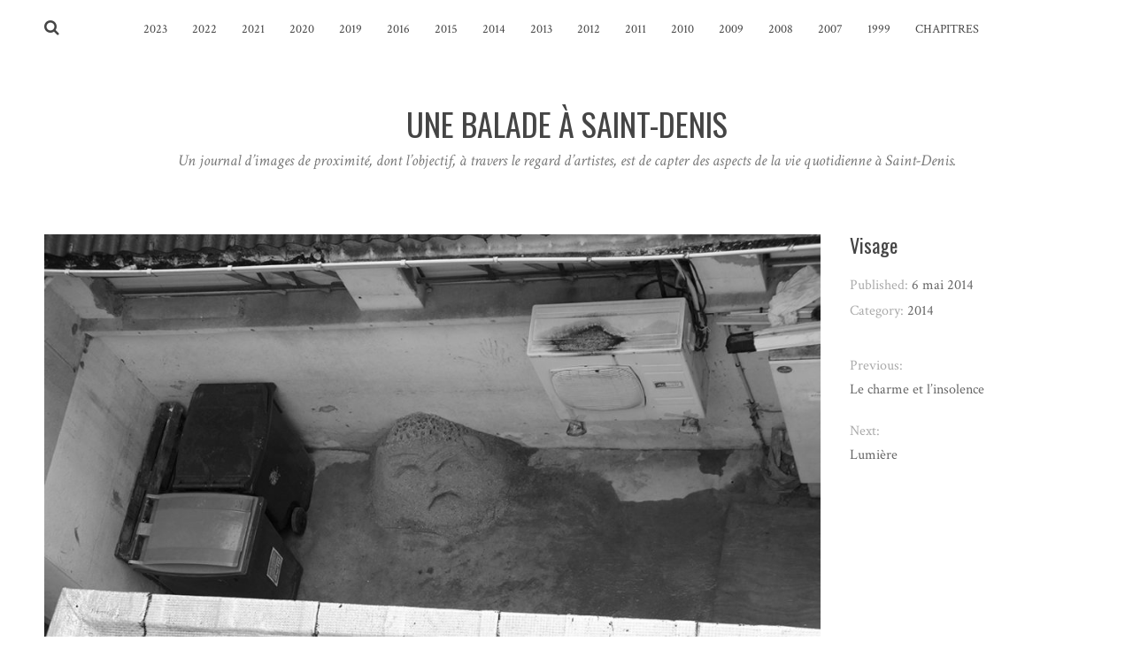

--- FILE ---
content_type: text/html; charset=UTF-8
request_url: https://marcsaradesaintdenis.com/visage/
body_size: 8674
content:
<!DOCTYPE html>
<html lang="fr-FR">
<head>
<meta charset="UTF-8">
<meta name="viewport" content="width=device-width, initial-scale=1">
<link rel="profile" href="http://gmpg.org/xfn/11">
<link rel="pingback" href="https://marcsaradesaintdenis.com/xmlrpc.php">

<title>Visage &#8211; Une balade à Saint-Denis</title>
<meta name='robots' content='max-image-preview:large' />
<link rel='dns-prefetch' href='//fonts.googleapis.com' />
<link rel="alternate" type="application/rss+xml" title="Une balade à Saint-Denis &raquo; Flux" href="https://marcsaradesaintdenis.com/feed/" />
<link rel="alternate" type="application/rss+xml" title="Une balade à Saint-Denis &raquo; Flux des commentaires" href="https://marcsaradesaintdenis.com/comments/feed/" />
<link rel="alternate" title="oEmbed (JSON)" type="application/json+oembed" href="https://marcsaradesaintdenis.com/wp-json/oembed/1.0/embed?url=https%3A%2F%2Fmarcsaradesaintdenis.com%2Fvisage%2F" />
<link rel="alternate" title="oEmbed (XML)" type="text/xml+oembed" href="https://marcsaradesaintdenis.com/wp-json/oembed/1.0/embed?url=https%3A%2F%2Fmarcsaradesaintdenis.com%2Fvisage%2F&#038;format=xml" />
<style id='wp-img-auto-sizes-contain-inline-css' type='text/css'>
img:is([sizes=auto i],[sizes^="auto," i]){contain-intrinsic-size:3000px 1500px}
/*# sourceURL=wp-img-auto-sizes-contain-inline-css */
</style>
<style id='wp-emoji-styles-inline-css' type='text/css'>

	img.wp-smiley, img.emoji {
		display: inline !important;
		border: none !important;
		box-shadow: none !important;
		height: 1em !important;
		width: 1em !important;
		margin: 0 0.07em !important;
		vertical-align: -0.1em !important;
		background: none !important;
		padding: 0 !important;
	}
/*# sourceURL=wp-emoji-styles-inline-css */
</style>
<link rel='stylesheet' id='wp-block-library-css' href='https://marcsaradesaintdenis.com/wp-includes/css/dist/block-library/style.min.css?ver=6.9' type='text/css' media='all' />
<style id='wp-block-paragraph-inline-css' type='text/css'>
.is-small-text{font-size:.875em}.is-regular-text{font-size:1em}.is-large-text{font-size:2.25em}.is-larger-text{font-size:3em}.has-drop-cap:not(:focus):first-letter{float:left;font-size:8.4em;font-style:normal;font-weight:100;line-height:.68;margin:.05em .1em 0 0;text-transform:uppercase}body.rtl .has-drop-cap:not(:focus):first-letter{float:none;margin-left:.1em}p.has-drop-cap.has-background{overflow:hidden}:root :where(p.has-background){padding:1.25em 2.375em}:where(p.has-text-color:not(.has-link-color)) a{color:inherit}p.has-text-align-left[style*="writing-mode:vertical-lr"],p.has-text-align-right[style*="writing-mode:vertical-rl"]{rotate:180deg}
/*# sourceURL=https://marcsaradesaintdenis.com/wp-includes/blocks/paragraph/style.min.css */
</style>
<style id='global-styles-inline-css' type='text/css'>
:root{--wp--preset--aspect-ratio--square: 1;--wp--preset--aspect-ratio--4-3: 4/3;--wp--preset--aspect-ratio--3-4: 3/4;--wp--preset--aspect-ratio--3-2: 3/2;--wp--preset--aspect-ratio--2-3: 2/3;--wp--preset--aspect-ratio--16-9: 16/9;--wp--preset--aspect-ratio--9-16: 9/16;--wp--preset--color--black: #000000;--wp--preset--color--cyan-bluish-gray: #abb8c3;--wp--preset--color--white: #ffffff;--wp--preset--color--pale-pink: #f78da7;--wp--preset--color--vivid-red: #cf2e2e;--wp--preset--color--luminous-vivid-orange: #ff6900;--wp--preset--color--luminous-vivid-amber: #fcb900;--wp--preset--color--light-green-cyan: #7bdcb5;--wp--preset--color--vivid-green-cyan: #00d084;--wp--preset--color--pale-cyan-blue: #8ed1fc;--wp--preset--color--vivid-cyan-blue: #0693e3;--wp--preset--color--vivid-purple: #9b51e0;--wp--preset--gradient--vivid-cyan-blue-to-vivid-purple: linear-gradient(135deg,rgb(6,147,227) 0%,rgb(155,81,224) 100%);--wp--preset--gradient--light-green-cyan-to-vivid-green-cyan: linear-gradient(135deg,rgb(122,220,180) 0%,rgb(0,208,130) 100%);--wp--preset--gradient--luminous-vivid-amber-to-luminous-vivid-orange: linear-gradient(135deg,rgb(252,185,0) 0%,rgb(255,105,0) 100%);--wp--preset--gradient--luminous-vivid-orange-to-vivid-red: linear-gradient(135deg,rgb(255,105,0) 0%,rgb(207,46,46) 100%);--wp--preset--gradient--very-light-gray-to-cyan-bluish-gray: linear-gradient(135deg,rgb(238,238,238) 0%,rgb(169,184,195) 100%);--wp--preset--gradient--cool-to-warm-spectrum: linear-gradient(135deg,rgb(74,234,220) 0%,rgb(151,120,209) 20%,rgb(207,42,186) 40%,rgb(238,44,130) 60%,rgb(251,105,98) 80%,rgb(254,248,76) 100%);--wp--preset--gradient--blush-light-purple: linear-gradient(135deg,rgb(255,206,236) 0%,rgb(152,150,240) 100%);--wp--preset--gradient--blush-bordeaux: linear-gradient(135deg,rgb(254,205,165) 0%,rgb(254,45,45) 50%,rgb(107,0,62) 100%);--wp--preset--gradient--luminous-dusk: linear-gradient(135deg,rgb(255,203,112) 0%,rgb(199,81,192) 50%,rgb(65,88,208) 100%);--wp--preset--gradient--pale-ocean: linear-gradient(135deg,rgb(255,245,203) 0%,rgb(182,227,212) 50%,rgb(51,167,181) 100%);--wp--preset--gradient--electric-grass: linear-gradient(135deg,rgb(202,248,128) 0%,rgb(113,206,126) 100%);--wp--preset--gradient--midnight: linear-gradient(135deg,rgb(2,3,129) 0%,rgb(40,116,252) 100%);--wp--preset--font-size--small: 13px;--wp--preset--font-size--medium: 20px;--wp--preset--font-size--large: 36px;--wp--preset--font-size--x-large: 42px;--wp--preset--spacing--20: 0.44rem;--wp--preset--spacing--30: 0.67rem;--wp--preset--spacing--40: 1rem;--wp--preset--spacing--50: 1.5rem;--wp--preset--spacing--60: 2.25rem;--wp--preset--spacing--70: 3.38rem;--wp--preset--spacing--80: 5.06rem;--wp--preset--shadow--natural: 6px 6px 9px rgba(0, 0, 0, 0.2);--wp--preset--shadow--deep: 12px 12px 50px rgba(0, 0, 0, 0.4);--wp--preset--shadow--sharp: 6px 6px 0px rgba(0, 0, 0, 0.2);--wp--preset--shadow--outlined: 6px 6px 0px -3px rgb(255, 255, 255), 6px 6px rgb(0, 0, 0);--wp--preset--shadow--crisp: 6px 6px 0px rgb(0, 0, 0);}:where(.is-layout-flex){gap: 0.5em;}:where(.is-layout-grid){gap: 0.5em;}body .is-layout-flex{display: flex;}.is-layout-flex{flex-wrap: wrap;align-items: center;}.is-layout-flex > :is(*, div){margin: 0;}body .is-layout-grid{display: grid;}.is-layout-grid > :is(*, div){margin: 0;}:where(.wp-block-columns.is-layout-flex){gap: 2em;}:where(.wp-block-columns.is-layout-grid){gap: 2em;}:where(.wp-block-post-template.is-layout-flex){gap: 1.25em;}:where(.wp-block-post-template.is-layout-grid){gap: 1.25em;}.has-black-color{color: var(--wp--preset--color--black) !important;}.has-cyan-bluish-gray-color{color: var(--wp--preset--color--cyan-bluish-gray) !important;}.has-white-color{color: var(--wp--preset--color--white) !important;}.has-pale-pink-color{color: var(--wp--preset--color--pale-pink) !important;}.has-vivid-red-color{color: var(--wp--preset--color--vivid-red) !important;}.has-luminous-vivid-orange-color{color: var(--wp--preset--color--luminous-vivid-orange) !important;}.has-luminous-vivid-amber-color{color: var(--wp--preset--color--luminous-vivid-amber) !important;}.has-light-green-cyan-color{color: var(--wp--preset--color--light-green-cyan) !important;}.has-vivid-green-cyan-color{color: var(--wp--preset--color--vivid-green-cyan) !important;}.has-pale-cyan-blue-color{color: var(--wp--preset--color--pale-cyan-blue) !important;}.has-vivid-cyan-blue-color{color: var(--wp--preset--color--vivid-cyan-blue) !important;}.has-vivid-purple-color{color: var(--wp--preset--color--vivid-purple) !important;}.has-black-background-color{background-color: var(--wp--preset--color--black) !important;}.has-cyan-bluish-gray-background-color{background-color: var(--wp--preset--color--cyan-bluish-gray) !important;}.has-white-background-color{background-color: var(--wp--preset--color--white) !important;}.has-pale-pink-background-color{background-color: var(--wp--preset--color--pale-pink) !important;}.has-vivid-red-background-color{background-color: var(--wp--preset--color--vivid-red) !important;}.has-luminous-vivid-orange-background-color{background-color: var(--wp--preset--color--luminous-vivid-orange) !important;}.has-luminous-vivid-amber-background-color{background-color: var(--wp--preset--color--luminous-vivid-amber) !important;}.has-light-green-cyan-background-color{background-color: var(--wp--preset--color--light-green-cyan) !important;}.has-vivid-green-cyan-background-color{background-color: var(--wp--preset--color--vivid-green-cyan) !important;}.has-pale-cyan-blue-background-color{background-color: var(--wp--preset--color--pale-cyan-blue) !important;}.has-vivid-cyan-blue-background-color{background-color: var(--wp--preset--color--vivid-cyan-blue) !important;}.has-vivid-purple-background-color{background-color: var(--wp--preset--color--vivid-purple) !important;}.has-black-border-color{border-color: var(--wp--preset--color--black) !important;}.has-cyan-bluish-gray-border-color{border-color: var(--wp--preset--color--cyan-bluish-gray) !important;}.has-white-border-color{border-color: var(--wp--preset--color--white) !important;}.has-pale-pink-border-color{border-color: var(--wp--preset--color--pale-pink) !important;}.has-vivid-red-border-color{border-color: var(--wp--preset--color--vivid-red) !important;}.has-luminous-vivid-orange-border-color{border-color: var(--wp--preset--color--luminous-vivid-orange) !important;}.has-luminous-vivid-amber-border-color{border-color: var(--wp--preset--color--luminous-vivid-amber) !important;}.has-light-green-cyan-border-color{border-color: var(--wp--preset--color--light-green-cyan) !important;}.has-vivid-green-cyan-border-color{border-color: var(--wp--preset--color--vivid-green-cyan) !important;}.has-pale-cyan-blue-border-color{border-color: var(--wp--preset--color--pale-cyan-blue) !important;}.has-vivid-cyan-blue-border-color{border-color: var(--wp--preset--color--vivid-cyan-blue) !important;}.has-vivid-purple-border-color{border-color: var(--wp--preset--color--vivid-purple) !important;}.has-vivid-cyan-blue-to-vivid-purple-gradient-background{background: var(--wp--preset--gradient--vivid-cyan-blue-to-vivid-purple) !important;}.has-light-green-cyan-to-vivid-green-cyan-gradient-background{background: var(--wp--preset--gradient--light-green-cyan-to-vivid-green-cyan) !important;}.has-luminous-vivid-amber-to-luminous-vivid-orange-gradient-background{background: var(--wp--preset--gradient--luminous-vivid-amber-to-luminous-vivid-orange) !important;}.has-luminous-vivid-orange-to-vivid-red-gradient-background{background: var(--wp--preset--gradient--luminous-vivid-orange-to-vivid-red) !important;}.has-very-light-gray-to-cyan-bluish-gray-gradient-background{background: var(--wp--preset--gradient--very-light-gray-to-cyan-bluish-gray) !important;}.has-cool-to-warm-spectrum-gradient-background{background: var(--wp--preset--gradient--cool-to-warm-spectrum) !important;}.has-blush-light-purple-gradient-background{background: var(--wp--preset--gradient--blush-light-purple) !important;}.has-blush-bordeaux-gradient-background{background: var(--wp--preset--gradient--blush-bordeaux) !important;}.has-luminous-dusk-gradient-background{background: var(--wp--preset--gradient--luminous-dusk) !important;}.has-pale-ocean-gradient-background{background: var(--wp--preset--gradient--pale-ocean) !important;}.has-electric-grass-gradient-background{background: var(--wp--preset--gradient--electric-grass) !important;}.has-midnight-gradient-background{background: var(--wp--preset--gradient--midnight) !important;}.has-small-font-size{font-size: var(--wp--preset--font-size--small) !important;}.has-medium-font-size{font-size: var(--wp--preset--font-size--medium) !important;}.has-large-font-size{font-size: var(--wp--preset--font-size--large) !important;}.has-x-large-font-size{font-size: var(--wp--preset--font-size--x-large) !important;}
/*# sourceURL=global-styles-inline-css */
</style>

<style id='classic-theme-styles-inline-css' type='text/css'>
/*! This file is auto-generated */
.wp-block-button__link{color:#fff;background-color:#32373c;border-radius:9999px;box-shadow:none;text-decoration:none;padding:calc(.667em + 2px) calc(1.333em + 2px);font-size:1.125em}.wp-block-file__button{background:#32373c;color:#fff;text-decoration:none}
/*# sourceURL=/wp-includes/css/classic-themes.min.css */
</style>
<link rel='stylesheet' id='silvia-plugins-style-css' href='https://marcsaradesaintdenis.com/wp-content/themes/silvia/assets/css/plugins.min.css?ver=6.9' type='text/css' media='all' />
<link rel='stylesheet' id='silvia-crimson-css' href='//fonts.googleapis.com/css?family=Crimson+Text%3A400%2C700%2C400italic&#038;ver=6.9' type='text/css' media='all' />
<link rel='stylesheet' id='silvia-oswald-css' href='//fonts.googleapis.com/css?family=Oswald%3A400%2C700%2C300&#038;ver=6.9' type='text/css' media='all' />
<link rel='stylesheet' id='silvia-style-css' href='https://marcsaradesaintdenis.com/wp-content/themes/silvia/style.min.css?ver=6.9' type='text/css' media='all' />
<style id='silvia-style-inline-css' type='text/css'>
.social-links a:hover { background-color: #e53935; } .menu-primary-items li a:hover, .menu-primary-items li.current-menu-item > a, .menu-primary-items li .sub-menu a:hover, .menu-primary-items li.menu-item-has-children:hover::after { color: #e53935; } .menu-primary-items li a:hover, .menu-primary-items li.current-menu-item > a { border-color: #e53935; } .single .entry-content a{ color: #e53935; } .single .entry-content a:hover { color: #ef5350; } .page .entry-content a, .cat-links a { color: #e53935; } .page .entry-content a:hover, .cat-links a:hover { color: #ef5350; } 
/*# sourceURL=silvia-style-inline-css */
</style>
<script type="text/javascript" src="https://marcsaradesaintdenis.com/wp-includes/js/jquery/jquery.min.js?ver=3.7.1" id="jquery-core-js"></script>
<script type="text/javascript" src="https://marcsaradesaintdenis.com/wp-includes/js/jquery/jquery-migrate.min.js?ver=3.4.1" id="jquery-migrate-js"></script>
<link rel="https://api.w.org/" href="https://marcsaradesaintdenis.com/wp-json/" /><link rel="alternate" title="JSON" type="application/json" href="https://marcsaradesaintdenis.com/wp-json/wp/v2/posts/365" /><link rel="EditURI" type="application/rsd+xml" title="RSD" href="https://marcsaradesaintdenis.com/xmlrpc.php?rsd" />
<meta name="generator" content="WordPress 6.9" />
<link rel="canonical" href="https://marcsaradesaintdenis.com/visage/" />
<link rel='shortlink' href='https://marcsaradesaintdenis.com/?p=365' />
<style type="text/css">.recentcomments a{display:inline !important;padding:0 !important;margin:0 !important;}</style><link rel="icon" href="https://marcsaradesaintdenis.com/wp-content/uploads/2021/04/favicon.ico" sizes="32x32" />
<link rel="icon" href="https://marcsaradesaintdenis.com/wp-content/uploads/2021/04/favicon.ico" sizes="192x192" />
<link rel="apple-touch-icon" href="https://marcsaradesaintdenis.com/wp-content/uploads/2021/04/favicon.ico" />
<meta name="msapplication-TileImage" content="https://marcsaradesaintdenis.com/wp-content/uploads/2021/04/favicon.ico" />
		<style type="text/css" id="wp-custom-css">
			#envirabox-overlay {
	background: #fff !important;
}
#envirabox-content {
	border-radius: 0 !important;
	border-width: 0 !important;
}
#envirabox-left {
    left: -60px !important;
}
#envirabox-right {
    right: -30px !important;
}
#envirabox-title-float-main {
	border-radius: 0 !important
}
.thumbnail-detail a:hover, .loop-nav a:hover, .single .entry-side a:hover {
	color: #E53935;
}		</style>
		<link rel='stylesheet' id='envira-gallery-lite-style-css' href='https://marcsaradesaintdenis.com/wp-content/plugins/envira-gallery-lite/assets/css/envira.css?ver=1.8.17' type='text/css' media='all' property="stylesheet" />
<link rel='stylesheet' id='envira-gallery-lite-lazyload-css' href='https://marcsaradesaintdenis.com/wp-content/plugins/envira-gallery-lite/assets/css/responsivelyLazy.css?ver=1.8.17' type='text/css' media='all' property="stylesheet" />
<link rel='stylesheet' id='envira-gallery-lite-fancybox-css' href='https://marcsaradesaintdenis.com/wp-content/plugins/envira-gallery-lite/assets/css/fancybox.css?ver=1.8.17' type='text/css' media='all' property="stylesheet" />
<link rel='stylesheet' id='envira-gallery-lite-jgallery-css' href='https://marcsaradesaintdenis.com/wp-content/plugins/envira-gallery-lite/assets/css/justifiedGallery.css?ver=1.8.17' type='text/css' media='all' property="stylesheet" />
</head>

<body class="wp-singular post-template-default single single-post postid-365 single-format-standard wp-theme-silvia layout-1c" itemscope itemtype="http://schema.org/Blog">

<div id="page" class="hfeed site">

	<div class="search-area">
		<div class="wide-container">
			<form method="get" class="searchform" action="https://marcsaradesaintdenis.com/">
	<div>
		<input type="search" class="search-field field" placeholder="Search &hellip;" value="" name="s" title="Press enter to search &hellip;" />
	</div>
</form>
		</div>
	</div>

	<header id="masthead" class="site-header" itemscope="itemscope" itemtype="http://schema.org/WPHeader">

		
<nav id="site-navigation" class="main-navigation" itemscope="itemscope" itemtype="http://schema.org/SiteNavigationElement">

	<div class="wide-container">

		<div class="menu-wrapper"><ul id="menu-primary-items" class="menu-primary-items"><li id="menu-item-559" class="menu-item menu-item-type-taxonomy menu-item-object-category menu-item-559"><a href="https://marcsaradesaintdenis.com/category/2023/">2023</a></li>
<li id="menu-item-555" class="menu-item menu-item-type-taxonomy menu-item-object-category menu-item-555"><a href="https://marcsaradesaintdenis.com/category/2022/">2022</a></li>
<li id="menu-item-432" class="menu-item menu-item-type-taxonomy menu-item-object-category menu-item-432"><a href="https://marcsaradesaintdenis.com/category/2021/">2021</a></li>
<li id="menu-item-458" class="menu-item menu-item-type-taxonomy menu-item-object-category menu-item-458"><a href="https://marcsaradesaintdenis.com/category/2020/">2020</a></li>
<li id="menu-item-508" class="menu-item menu-item-type-taxonomy menu-item-object-category menu-item-508"><a href="https://marcsaradesaintdenis.com/category/2019/">2019</a></li>
<li id="menu-item-418" class="menu-item menu-item-type-taxonomy menu-item-object-category menu-item-418"><a href="https://marcsaradesaintdenis.com/category/2016/">2016</a></li>
<li id="menu-item-387" class="menu-item menu-item-type-taxonomy menu-item-object-category menu-item-387"><a href="https://marcsaradesaintdenis.com/category/2015/">2015</a></li>
<li id="menu-item-369" class="menu-item menu-item-type-taxonomy menu-item-object-category current-post-ancestor current-menu-parent current-post-parent menu-item-369"><a href="https://marcsaradesaintdenis.com/category/2014/">2014</a></li>
<li id="menu-item-306" class="menu-item menu-item-type-taxonomy menu-item-object-category menu-item-306"><a href="https://marcsaradesaintdenis.com/category/2013/">2013</a></li>
<li id="menu-item-271" class="menu-item menu-item-type-taxonomy menu-item-object-category menu-item-271"><a href="https://marcsaradesaintdenis.com/category/2012/">2012</a></li>
<li id="menu-item-232" class="menu-item menu-item-type-taxonomy menu-item-object-category menu-item-232"><a href="https://marcsaradesaintdenis.com/category/2011/">2011</a></li>
<li id="menu-item-146" class="menu-item menu-item-type-taxonomy menu-item-object-category menu-item-146"><a href="https://marcsaradesaintdenis.com/category/2010/">2010</a></li>
<li id="menu-item-46" class="menu-item menu-item-type-taxonomy menu-item-object-category menu-item-46"><a href="https://marcsaradesaintdenis.com/category/2009/">2009</a></li>
<li id="menu-item-33" class="menu-item menu-item-type-taxonomy menu-item-object-category menu-item-33"><a href="https://marcsaradesaintdenis.com/category/2008/">2008</a></li>
<li id="menu-item-28" class="menu-item menu-item-type-taxonomy menu-item-object-category menu-item-28"><a href="https://marcsaradesaintdenis.com/category/2007/">2007</a></li>
<li id="menu-item-20" class="menu-item menu-item-type-taxonomy menu-item-object-category menu-item-20"><a href="https://marcsaradesaintdenis.com/category/1999/">1999</a></li>
<li id="menu-item-426" class="menu-item menu-item-type-post_type menu-item-object-page menu-item-426"><a href="https://marcsaradesaintdenis.com/chapitres/">Chapitres</a></li>
</ul></div>
					<span class="search-toggle">
				<i class="fa fa-search"></i>
			</span>
		
	</div>

</nav><!-- #site-navigation -->

		<div class="site-branding">
			<div class="wide-container">
				<div id="logo">
<h1 class="site-title" itemprop="headline"><a href="https://marcsaradesaintdenis.com" itemprop="url" rel="home"><span itemprop="headline">Une balade à Saint-Denis</span></a></h1>
<h2 class="site-description" itemprop="description">Un journal d’images de proximité, dont l’objectif, à travers le regard d’artistes, est de capter des aspects de la vie quotidienne à Saint-Denis.</h2></div>
			</div>
		</div>

	</header><!-- #masthead -->

	<div id="content" class="site-content">
		<div class="wide-container">

	
	<div id="primary" class="content-area">
		<main id="main" class="site-main" role="main" >

			
				<article id="post-365" class="post-365 post type-post status-publish format-standard has-post-thumbnail hentry category-11 entry" itemscope="itemscope" itemtype="http://schema.org/BlogPosting" itemprop="blogPost">

	<div class="entry-post">

		<div class="entry-content" itemprop="articleBody">

							<span class="thumbnail-link">
					<img width="1024" height="650" src="https://marcsaradesaintdenis.com/wp-content/uploads/2021/04/sad-buddha-mai-2014-1024x650.jpg" class="entry-thumbnail wp-post-image" alt="Visage" decoding="async" fetchpriority="high" itemprop="image" />				</span>
			
			
<p><code><div id="envira-gallery-wrap-363" class="envira-gallery-wrap envira-gallery-theme-base envira-lightbox-theme-base" itemscope itemtype="https://schema.org/ImageGallery"><div data-row-height="150" data-gallery-theme="normal" id="envira-gallery-363" class="envira-gallery-public envira-gallery-justified-public envira-gallery-0-columns envira-clear enviratope envira-gallery-css-animations" data-envira-columns="0"><div id="envira-gallery-item-368" class="envira-gallery-item enviratope-item envira-gallery-item-1 envira-lazy-load" style="padding-left: 5px; padding-bottom: 10px; padding-right: 5px;"  itemscope itemtype="https://schema.org/ImageObject"><div class="envira-gallery-item-inner"><div class="envira-gallery-position-overlay  envira-gallery-top-left"></div><div class="envira-gallery-position-overlay  envira-gallery-top-right"></div><div class="envira-gallery-position-overlay  envira-gallery-bottom-left"></div><div class="envira-gallery-position-overlay  envira-gallery-bottom-right"></div><a href="http://marcsaradesaintdenis.com/wp-content/uploads/2021/04/sad-buddha-mai-2014.jpg" class="envira-gallery-363 envira-gallery-link" rel="enviragallery363" title="sad-buddha-mai-2014" data-envira-caption="sad-buddha-mai-2014" data-envira-retina="" data-thumbnail=""  itemprop="contentUrl"><img decoding="async" id="envira-gallery-image-368" class="envira-gallery-image envira-gallery-image-1 envira-normal envira-lazy" data-envira-index="1" src="https://marcsaradesaintdenis.com/wp-content/uploads/2021/04/sad-buddha-mai-2014-1024x680-640x480.jpg" data-envira-src="https://marcsaradesaintdenis.com/wp-content/uploads/2021/04/sad-buddha-mai-2014-1024x680-640x480.jpg" data-envira-gallery-id="363" data-envira-item-id="368" data-envira-caption="sad-buddha-mai-2014" alt="" title="sad-buddha-mai-2014"  itemprop="thumbnailUrl" data-envira-srcset="https://marcsaradesaintdenis.com/wp-content/uploads/2021/04/sad-buddha-mai-2014-1024x680-640x480.jpg 400w,https://marcsaradesaintdenis.com/wp-content/uploads/2021/04/sad-buddha-mai-2014-1024x680-640x480.jpg 2x" data-envira-width="300" data-envira-height="199" srcset="[data-uri]" data-safe-src="[data-uri]" /></a></div></div></div></div><noscript><img decoding="async" src="https://marcsaradesaintdenis.com/wp-content/uploads/2021/04/sad-buddha-mai-2014.jpg" alt="" /></noscript></code></p>
			
		</div>

		
		
	</div>

	<div class="entry-meta">
		<h1 class="entry-title" itemprop="headline">Visage</h1>		
			<time class="entry-date published entry-side" datetime="2014-05-06T22:40:00+02:00" itemprop="datePublished">Published: <span>6 mai 2014</span></time>
	
	
					<span class="cat-links entry-side" itemprop="articleSection">
			Category: <a href="https://marcsaradesaintdenis.com/category/2014/" rel="category tag">2014</a>		</span>
					
	
			
	<div class="loop-nav">
		<div class="prev">Previous: <a href="https://marcsaradesaintdenis.com/le-charme-et-linsolence/" rel="prev">Le charme et l&rsquo;insolence</a></div>		<div class="next">Next: <a href="https://marcsaradesaintdenis.com/lumiere/" rel="next">Lumière</a></div>	</div><!-- .loop-nav -->

	</div>

</article><!-- #post-## -->

			
		</main><!-- #main -->
	</div><!-- #primary -->

		</div><!-- .wide-container -->
	</div><!-- #content -->

	<footer id="colophon" class="site-footer" itemscope="itemscope" itemtype="http://schema.org/WPFooter">
		<div class="wide-container">

			<div class="site-info">
				<p class="copyright">© Copyright 2021 <a href="http://marcsaradesaintdenis.com">Une balade à Saint-Denis</a></p>			</div><!-- .site-info -->

			<div class="social-links"></div>
		</div>
	</footer><!-- #colophon -->

</div><!-- #page -->

<script type="speculationrules">
{"prefetch":[{"source":"document","where":{"and":[{"href_matches":"/*"},{"not":{"href_matches":["/wp-*.php","/wp-admin/*","/wp-content/uploads/*","/wp-content/*","/wp-content/plugins/*","/wp-content/themes/silvia/*","/*\\?(.+)"]}},{"not":{"selector_matches":"a[rel~=\"nofollow\"]"}},{"not":{"selector_matches":".no-prefetch, .no-prefetch a"}}]},"eagerness":"conservative"}]}
</script>
	<script>
		jQuery( document ).ready( function( $ ){
			$( ".gallery-icon a[href$='.jpg'], .gallery-icon a[href$='.jpeg'], .gallery-icon a[href$='.png'], .gallery-icon a[href$='.gif']" ).magnificPopup({
				type: 'image',
				gallery: {
					enabled: true
				}
			});
		});
	</script>
	<script type="text/javascript" src="https://marcsaradesaintdenis.com/wp-content/themes/silvia/assets/js/silvia.min.js" id="silvia-scripts-js"></script>
<script type="text/javascript" src="https://marcsaradesaintdenis.com/wp-includes/js/imagesloaded.min.js?ver=5.0.0" id="imagesloaded-js"></script>
<script type="text/javascript" src="https://marcsaradesaintdenis.com/wp-includes/js/masonry.min.js?ver=4.2.2" id="masonry-js"></script>
<script type="text/javascript" src="https://marcsaradesaintdenis.com/wp-includes/js/jquery/jquery.masonry.min.js?ver=3.1.2b" id="jquery-masonry-js"></script>
<script type="text/javascript" id="envira-gallery-lite-script-js-extra">
/* <![CDATA[ */
var envira_lazy_load = ["true"];
var envira_lazy_load_initial = ["false"];
var envira_lazy_load_delay = ["500"];
//# sourceURL=envira-gallery-lite-script-js-extra
/* ]]> */
</script>
<script type="text/javascript" src="https://marcsaradesaintdenis.com/wp-content/plugins/envira-gallery-lite/assets/js/min/envira-min.js?ver=1.8.17" id="envira-gallery-lite-script-js"></script>
<script id="wp-emoji-settings" type="application/json">
{"baseUrl":"https://s.w.org/images/core/emoji/17.0.2/72x72/","ext":".png","svgUrl":"https://s.w.org/images/core/emoji/17.0.2/svg/","svgExt":".svg","source":{"concatemoji":"https://marcsaradesaintdenis.com/wp-includes/js/wp-emoji-release.min.js?ver=6.9"}}
</script>
<script type="module">
/* <![CDATA[ */
/*! This file is auto-generated */
const a=JSON.parse(document.getElementById("wp-emoji-settings").textContent),o=(window._wpemojiSettings=a,"wpEmojiSettingsSupports"),s=["flag","emoji"];function i(e){try{var t={supportTests:e,timestamp:(new Date).valueOf()};sessionStorage.setItem(o,JSON.stringify(t))}catch(e){}}function c(e,t,n){e.clearRect(0,0,e.canvas.width,e.canvas.height),e.fillText(t,0,0);t=new Uint32Array(e.getImageData(0,0,e.canvas.width,e.canvas.height).data);e.clearRect(0,0,e.canvas.width,e.canvas.height),e.fillText(n,0,0);const a=new Uint32Array(e.getImageData(0,0,e.canvas.width,e.canvas.height).data);return t.every((e,t)=>e===a[t])}function p(e,t){e.clearRect(0,0,e.canvas.width,e.canvas.height),e.fillText(t,0,0);var n=e.getImageData(16,16,1,1);for(let e=0;e<n.data.length;e++)if(0!==n.data[e])return!1;return!0}function u(e,t,n,a){switch(t){case"flag":return n(e,"\ud83c\udff3\ufe0f\u200d\u26a7\ufe0f","\ud83c\udff3\ufe0f\u200b\u26a7\ufe0f")?!1:!n(e,"\ud83c\udde8\ud83c\uddf6","\ud83c\udde8\u200b\ud83c\uddf6")&&!n(e,"\ud83c\udff4\udb40\udc67\udb40\udc62\udb40\udc65\udb40\udc6e\udb40\udc67\udb40\udc7f","\ud83c\udff4\u200b\udb40\udc67\u200b\udb40\udc62\u200b\udb40\udc65\u200b\udb40\udc6e\u200b\udb40\udc67\u200b\udb40\udc7f");case"emoji":return!a(e,"\ud83e\u1fac8")}return!1}function f(e,t,n,a){let r;const o=(r="undefined"!=typeof WorkerGlobalScope&&self instanceof WorkerGlobalScope?new OffscreenCanvas(300,150):document.createElement("canvas")).getContext("2d",{willReadFrequently:!0}),s=(o.textBaseline="top",o.font="600 32px Arial",{});return e.forEach(e=>{s[e]=t(o,e,n,a)}),s}function r(e){var t=document.createElement("script");t.src=e,t.defer=!0,document.head.appendChild(t)}a.supports={everything:!0,everythingExceptFlag:!0},new Promise(t=>{let n=function(){try{var e=JSON.parse(sessionStorage.getItem(o));if("object"==typeof e&&"number"==typeof e.timestamp&&(new Date).valueOf()<e.timestamp+604800&&"object"==typeof e.supportTests)return e.supportTests}catch(e){}return null}();if(!n){if("undefined"!=typeof Worker&&"undefined"!=typeof OffscreenCanvas&&"undefined"!=typeof URL&&URL.createObjectURL&&"undefined"!=typeof Blob)try{var e="postMessage("+f.toString()+"("+[JSON.stringify(s),u.toString(),c.toString(),p.toString()].join(",")+"));",a=new Blob([e],{type:"text/javascript"});const r=new Worker(URL.createObjectURL(a),{name:"wpTestEmojiSupports"});return void(r.onmessage=e=>{i(n=e.data),r.terminate(),t(n)})}catch(e){}i(n=f(s,u,c,p))}t(n)}).then(e=>{for(const n in e)a.supports[n]=e[n],a.supports.everything=a.supports.everything&&a.supports[n],"flag"!==n&&(a.supports.everythingExceptFlag=a.supports.everythingExceptFlag&&a.supports[n]);var t;a.supports.everythingExceptFlag=a.supports.everythingExceptFlag&&!a.supports.flag,a.supports.everything||((t=a.source||{}).concatemoji?r(t.concatemoji):t.wpemoji&&t.twemoji&&(r(t.twemoji),r(t.wpemoji)))});
//# sourceURL=https://marcsaradesaintdenis.com/wp-includes/js/wp-emoji-loader.min.js
/* ]]> */
</script>

		<script type="text/javascript">
			var envira_galleries = [],envira_gallery_images = [],envira_isotopes = [],envira_isotopes_config = [];jQuery(document).ready(function($){var envira_container_363 = '';function envira_album_lazy_load_image( $id ) {var responsivelyLazy = window.responsivelyLazy;responsivelyLazy.run('#envira-gallery-'+ $id);}$('#envira-gallery-363').enviraJustifiedGallery({rowHeight : 150,maxRowHeight: -1,waitThumbnailsLoad: true,selector: '> div > div',lastRow: 'nojustify',border: 0,margins: 1,});$('#envira-gallery-363').justifiedGallery().on('jg.complete', function (e) {envira_album_lazy_load_image(363);$(window).scroll(function(event){envira_album_lazy_load_image(363);});});$( document ).on( "envira_pagination_ajax_load_completed", function() {$('#envira-gallery-363').justifiedGallery().on('jg.complete', function (e) {envira_album_lazy_load_image(363);$(window).scroll(function(event){envira_album_lazy_load_image(363);});});});$('#envira-gallery-363').css('opacity', '1');envira_container_363 = $('#envira-gallery-363').enviraImagesLoaded( function() {$('.envira-gallery-item img').fadeTo( 'slow', 1 );});envira_gallery_options = {padding: 15,cyclic: true,titlePosition: 'float',margin: 60,arrows: 1,aspectRatio: 1,loop: 1,mouseWheel: 1,preload: 1,openEffect: 'fade',closeEffect: 'fade',nextEffect: 'fade',prevEffect: 'fade',tpl: {wrap : '<div class="envirabox-wrap" tabIndex="-1"><div class="envirabox-skin envirabox-theme-base"><div class="envirabox-outer"><div class="envirabox-inner"><div class="envirabox-position-overlay envira-gallery-top-left"></div><div class="envirabox-position-overlay envira-gallery-top-right"></div><div class="envirabox-position-overlay envira-gallery-bottom-left"></div><div class="envirabox-position-overlay envira-gallery-bottom-right"></div></div></div></div></div>',image: '<img class="envirabox-image" src="{href}" alt="" data-envira-title="" data-envira-caption="" data-envira-index="" data-envira-data="" />',iframe : '<iframe id="envirabox-frame{rnd}" name="envirabox-frame{rnd}" class="envirabox-iframe" frameborder="0" vspace="0" hspace="0" allowtransparency="true" wekitallowfullscreen mozallowfullscreen allowfullscreen></iframe>',error: '<p class="envirabox-error">The requested content cannot be loaded.&lt;br/&gt;Please try again later.&lt;/p&gt;',closeBtn : '<a title="Close" class="envirabox-item envirabox-close" href="#"></a>',next : '<a title="Next" class="envirabox-nav envirabox-next envirabox-arrows-inside" href="#"><span></span></a>',prev : '<a title="Previous" class="envirabox-nav envirabox-prev envirabox-arrows-inside" href="#"><span></span></a>'},helpers: {title: {type: 'float'},},beforeLoad: function(){this.title = $(this.element).attr('data-envira-caption');},afterLoad: function(){$('envirabox-overlay-fixed').on({'touchmove' : function(e){e.preventDefault();}});},beforeShow: function(){$(window).on({'resize.envirabox' : function(){$.envirabox.update();}});if ( typeof this.element === 'undefined' ) {var gallery_id = this.group[ this.index ].gallery_id;var gallery_item_id = this.group[ this.index ].id;var alt = this.group[ this.index ].alt;var title = this.group[ this.index ].title;var caption = this.group[ this.index ].caption;var index = this.index;} else {var gallery_id = this.element.find('img').data('envira-gallery-id');var gallery_item_id = this.element.find('img').data('envira-item-id');var alt = this.element.find('img').attr('alt');var title = this.element.find('img').parent().attr('title');var caption = this.element.find('img').parent().data('envira-caption');var retina_image = this.element.find('img').parent().data('envira-retina');var index = this.element.find('img').data('envira-index');}this.inner.find('img').attr('alt', alt).attr('data-envira-gallery-id', gallery_id).attr('data-envira-item-id', gallery_item_id).attr('data-envira-title', title).attr('data-envira-caption', caption).attr('data-envira-index', index);if ( typeof retina_image !== 'undefined' && retina_image !== '' ) {this.inner.find('img').attr('srcset', retina_image + ' 2x');}},onStart: function(){$('#envirabox-wrap, #envirabox-wrap #envirabox-left, #envirabox-wrap #envirabox-right').swipe( {excludedElements:"label, button, input, select, textarea, .noSwipe",swipe: function(event, direction, distance, duration, fingerCount, fingerData) {if (direction === 'left') {$.envirabox.next(direction);} else if (direction === 'right') {$.envirabox.prev(direction);} else if (direction === 'up') {$.envirabox.close();}}} );},beforeClose: function(){},afterClose: function(){$(window).off('resize.envirabox');},onUpdate: function(){},onCancel: function(){},onPlayStart: function(){},onPlayEnd: function(){}};envira_galleries['363'] = $('.envira-gallery-363').envirabox( envira_gallery_options );});		</script>
		
</body>
</html>
